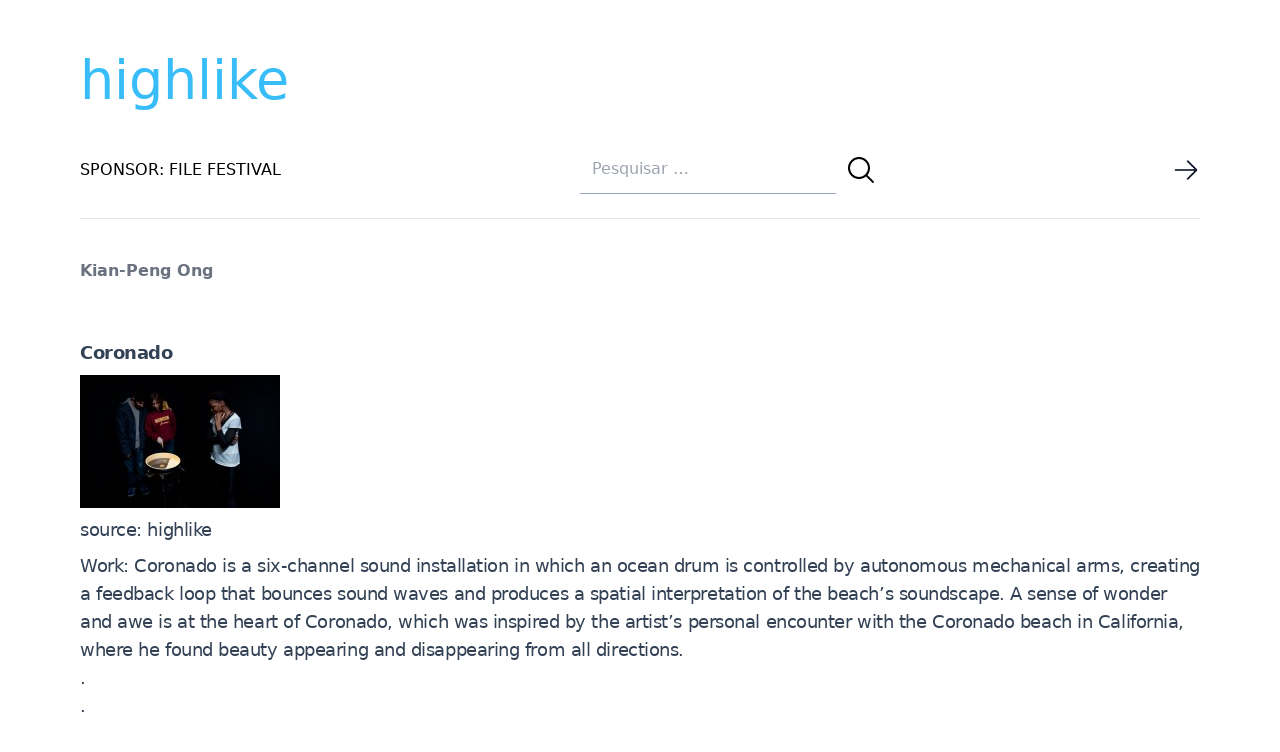

--- FILE ---
content_type: text/html; charset=UTF-8
request_url: https://highlike.org/text/kian-peng-ong/
body_size: 9513
content:
<!DOCTYPE html>
<html lang="en" class="no-js">

<head>
    <meta charset="UTF-8" />
    <meta http-equiv="X-UA-Compatible" content="ie=edge" />
    <meta name="viewport" content="width=device-width, initial-scale=1">
    <meta name="author" content="highlike.org" />
    <script defer src="https://analytics.file.org.br/script.js" data-website-id="a6f83600-2f0f-443e-bf11-ac4a3ef3b30f"></script>
    <meta name="google-site-verification" content="ItKlff3g75Rd3kow_e76KOOlKcv3fG0_OGII79QRjD8" />
    <title>Kian-Peng Ong | highlike</title>
    <link rel="profile" href="http://gmpg.org/xfn/11" />
    <link rel="icon" href="https://highlike.org/wp-content/themes/highlike-2023/images/favicon.ico" />
    <link rel="apple-touch-icon" href="https://highlike.org/wp-content/themes/highlike-2023/images/touch-icon-iphone.png" />
    <link rel="apple-touch-icon" sizes="76x76" href="https://highlike.org/wp-content/themes/highlike-2023/images/touch-icon-ipad.png" />
    <link rel="apple-touch-icon" sizes="120x120"
        href="https://highlike.org/wp-content/themes/highlike-2023/images/touch-icon-iphone-retina.png" />
    <link rel="apple-touch-icon" sizes="152x152" href="https://highlike.org/wp-content/themes/highlike-2023/touch-icon-ipad-retina.png" />


    <link href='//fonts.googleapis.com/css?family=Questrial' rel='stylesheet' type='text/css' />


    
    <meta name='robots' content='max-image-preview:large' />
<link rel='dns-prefetch' href='//highlike.org' />
<link rel="alternate" title="oEmbed (JSON)" type="application/json+oembed" href="https://highlike.org/wp-json/oembed/1.0/embed?url=https%3A%2F%2Fhighlike.org%2Ftext%2Fkian-peng-ong%2F" />
<link rel="alternate" title="oEmbed (XML)" type="text/xml+oembed" href="https://highlike.org/wp-json/oembed/1.0/embed?url=https%3A%2F%2Fhighlike.org%2Ftext%2Fkian-peng-ong%2F&#038;format=xml" />
<style id='wp-img-auto-sizes-contain-inline-css'>
img:is([sizes=auto i],[sizes^="auto," i]){contain-intrinsic-size:3000px 1500px}
/*# sourceURL=wp-img-auto-sizes-contain-inline-css */
</style>
<style id='wp-emoji-styles-inline-css'>

	img.wp-smiley, img.emoji {
		display: inline !important;
		border: none !important;
		box-shadow: none !important;
		height: 1em !important;
		width: 1em !important;
		margin: 0 0.07em !important;
		vertical-align: -0.1em !important;
		background: none !important;
		padding: 0 !important;
	}
/*# sourceURL=wp-emoji-styles-inline-css */
</style>
<style id='wp-block-library-inline-css'>
:root{--wp-block-synced-color:#7a00df;--wp-block-synced-color--rgb:122,0,223;--wp-bound-block-color:var(--wp-block-synced-color);--wp-editor-canvas-background:#ddd;--wp-admin-theme-color:#007cba;--wp-admin-theme-color--rgb:0,124,186;--wp-admin-theme-color-darker-10:#006ba1;--wp-admin-theme-color-darker-10--rgb:0,107,160.5;--wp-admin-theme-color-darker-20:#005a87;--wp-admin-theme-color-darker-20--rgb:0,90,135;--wp-admin-border-width-focus:2px}@media (min-resolution:192dpi){:root{--wp-admin-border-width-focus:1.5px}}.wp-element-button{cursor:pointer}:root .has-very-light-gray-background-color{background-color:#eee}:root .has-very-dark-gray-background-color{background-color:#313131}:root .has-very-light-gray-color{color:#eee}:root .has-very-dark-gray-color{color:#313131}:root .has-vivid-green-cyan-to-vivid-cyan-blue-gradient-background{background:linear-gradient(135deg,#00d084,#0693e3)}:root .has-purple-crush-gradient-background{background:linear-gradient(135deg,#34e2e4,#4721fb 50%,#ab1dfe)}:root .has-hazy-dawn-gradient-background{background:linear-gradient(135deg,#faaca8,#dad0ec)}:root .has-subdued-olive-gradient-background{background:linear-gradient(135deg,#fafae1,#67a671)}:root .has-atomic-cream-gradient-background{background:linear-gradient(135deg,#fdd79a,#004a59)}:root .has-nightshade-gradient-background{background:linear-gradient(135deg,#330968,#31cdcf)}:root .has-midnight-gradient-background{background:linear-gradient(135deg,#020381,#2874fc)}:root{--wp--preset--font-size--normal:16px;--wp--preset--font-size--huge:42px}.has-regular-font-size{font-size:1em}.has-larger-font-size{font-size:2.625em}.has-normal-font-size{font-size:var(--wp--preset--font-size--normal)}.has-huge-font-size{font-size:var(--wp--preset--font-size--huge)}.has-text-align-center{text-align:center}.has-text-align-left{text-align:left}.has-text-align-right{text-align:right}.has-fit-text{white-space:nowrap!important}#end-resizable-editor-section{display:none}.aligncenter{clear:both}.items-justified-left{justify-content:flex-start}.items-justified-center{justify-content:center}.items-justified-right{justify-content:flex-end}.items-justified-space-between{justify-content:space-between}.screen-reader-text{border:0;clip-path:inset(50%);height:1px;margin:-1px;overflow:hidden;padding:0;position:absolute;width:1px;word-wrap:normal!important}.screen-reader-text:focus{background-color:#ddd;clip-path:none;color:#444;display:block;font-size:1em;height:auto;left:5px;line-height:normal;padding:15px 23px 14px;text-decoration:none;top:5px;width:auto;z-index:100000}html :where(.has-border-color){border-style:solid}html :where([style*=border-top-color]){border-top-style:solid}html :where([style*=border-right-color]){border-right-style:solid}html :where([style*=border-bottom-color]){border-bottom-style:solid}html :where([style*=border-left-color]){border-left-style:solid}html :where([style*=border-width]){border-style:solid}html :where([style*=border-top-width]){border-top-style:solid}html :where([style*=border-right-width]){border-right-style:solid}html :where([style*=border-bottom-width]){border-bottom-style:solid}html :where([style*=border-left-width]){border-left-style:solid}html :where(img[class*=wp-image-]){height:auto;max-width:100%}:where(figure){margin:0 0 1em}html :where(.is-position-sticky){--wp-admin--admin-bar--position-offset:var(--wp-admin--admin-bar--height,0px)}@media screen and (max-width:600px){html :where(.is-position-sticky){--wp-admin--admin-bar--position-offset:0px}}

/*# sourceURL=wp-block-library-inline-css */
</style><style id='global-styles-inline-css'>
:root{--wp--preset--aspect-ratio--square: 1;--wp--preset--aspect-ratio--4-3: 4/3;--wp--preset--aspect-ratio--3-4: 3/4;--wp--preset--aspect-ratio--3-2: 3/2;--wp--preset--aspect-ratio--2-3: 2/3;--wp--preset--aspect-ratio--16-9: 16/9;--wp--preset--aspect-ratio--9-16: 9/16;--wp--preset--color--black: #000000;--wp--preset--color--cyan-bluish-gray: #abb8c3;--wp--preset--color--white: #ffffff;--wp--preset--color--pale-pink: #f78da7;--wp--preset--color--vivid-red: #cf2e2e;--wp--preset--color--luminous-vivid-orange: #ff6900;--wp--preset--color--luminous-vivid-amber: #fcb900;--wp--preset--color--light-green-cyan: #7bdcb5;--wp--preset--color--vivid-green-cyan: #00d084;--wp--preset--color--pale-cyan-blue: #8ed1fc;--wp--preset--color--vivid-cyan-blue: #0693e3;--wp--preset--color--vivid-purple: #9b51e0;--wp--preset--gradient--vivid-cyan-blue-to-vivid-purple: linear-gradient(135deg,rgb(6,147,227) 0%,rgb(155,81,224) 100%);--wp--preset--gradient--light-green-cyan-to-vivid-green-cyan: linear-gradient(135deg,rgb(122,220,180) 0%,rgb(0,208,130) 100%);--wp--preset--gradient--luminous-vivid-amber-to-luminous-vivid-orange: linear-gradient(135deg,rgb(252,185,0) 0%,rgb(255,105,0) 100%);--wp--preset--gradient--luminous-vivid-orange-to-vivid-red: linear-gradient(135deg,rgb(255,105,0) 0%,rgb(207,46,46) 100%);--wp--preset--gradient--very-light-gray-to-cyan-bluish-gray: linear-gradient(135deg,rgb(238,238,238) 0%,rgb(169,184,195) 100%);--wp--preset--gradient--cool-to-warm-spectrum: linear-gradient(135deg,rgb(74,234,220) 0%,rgb(151,120,209) 20%,rgb(207,42,186) 40%,rgb(238,44,130) 60%,rgb(251,105,98) 80%,rgb(254,248,76) 100%);--wp--preset--gradient--blush-light-purple: linear-gradient(135deg,rgb(255,206,236) 0%,rgb(152,150,240) 100%);--wp--preset--gradient--blush-bordeaux: linear-gradient(135deg,rgb(254,205,165) 0%,rgb(254,45,45) 50%,rgb(107,0,62) 100%);--wp--preset--gradient--luminous-dusk: linear-gradient(135deg,rgb(255,203,112) 0%,rgb(199,81,192) 50%,rgb(65,88,208) 100%);--wp--preset--gradient--pale-ocean: linear-gradient(135deg,rgb(255,245,203) 0%,rgb(182,227,212) 50%,rgb(51,167,181) 100%);--wp--preset--gradient--electric-grass: linear-gradient(135deg,rgb(202,248,128) 0%,rgb(113,206,126) 100%);--wp--preset--gradient--midnight: linear-gradient(135deg,rgb(2,3,129) 0%,rgb(40,116,252) 100%);--wp--preset--font-size--small: 13px;--wp--preset--font-size--medium: 20px;--wp--preset--font-size--large: 36px;--wp--preset--font-size--x-large: 42px;--wp--preset--spacing--20: 0.44rem;--wp--preset--spacing--30: 0.67rem;--wp--preset--spacing--40: 1rem;--wp--preset--spacing--50: 1.5rem;--wp--preset--spacing--60: 2.25rem;--wp--preset--spacing--70: 3.38rem;--wp--preset--spacing--80: 5.06rem;--wp--preset--shadow--natural: 6px 6px 9px rgba(0, 0, 0, 0.2);--wp--preset--shadow--deep: 12px 12px 50px rgba(0, 0, 0, 0.4);--wp--preset--shadow--sharp: 6px 6px 0px rgba(0, 0, 0, 0.2);--wp--preset--shadow--outlined: 6px 6px 0px -3px rgb(255, 255, 255), 6px 6px rgb(0, 0, 0);--wp--preset--shadow--crisp: 6px 6px 0px rgb(0, 0, 0);}:where(.is-layout-flex){gap: 0.5em;}:where(.is-layout-grid){gap: 0.5em;}body .is-layout-flex{display: flex;}.is-layout-flex{flex-wrap: wrap;align-items: center;}.is-layout-flex > :is(*, div){margin: 0;}body .is-layout-grid{display: grid;}.is-layout-grid > :is(*, div){margin: 0;}:where(.wp-block-columns.is-layout-flex){gap: 2em;}:where(.wp-block-columns.is-layout-grid){gap: 2em;}:where(.wp-block-post-template.is-layout-flex){gap: 1.25em;}:where(.wp-block-post-template.is-layout-grid){gap: 1.25em;}.has-black-color{color: var(--wp--preset--color--black) !important;}.has-cyan-bluish-gray-color{color: var(--wp--preset--color--cyan-bluish-gray) !important;}.has-white-color{color: var(--wp--preset--color--white) !important;}.has-pale-pink-color{color: var(--wp--preset--color--pale-pink) !important;}.has-vivid-red-color{color: var(--wp--preset--color--vivid-red) !important;}.has-luminous-vivid-orange-color{color: var(--wp--preset--color--luminous-vivid-orange) !important;}.has-luminous-vivid-amber-color{color: var(--wp--preset--color--luminous-vivid-amber) !important;}.has-light-green-cyan-color{color: var(--wp--preset--color--light-green-cyan) !important;}.has-vivid-green-cyan-color{color: var(--wp--preset--color--vivid-green-cyan) !important;}.has-pale-cyan-blue-color{color: var(--wp--preset--color--pale-cyan-blue) !important;}.has-vivid-cyan-blue-color{color: var(--wp--preset--color--vivid-cyan-blue) !important;}.has-vivid-purple-color{color: var(--wp--preset--color--vivid-purple) !important;}.has-black-background-color{background-color: var(--wp--preset--color--black) !important;}.has-cyan-bluish-gray-background-color{background-color: var(--wp--preset--color--cyan-bluish-gray) !important;}.has-white-background-color{background-color: var(--wp--preset--color--white) !important;}.has-pale-pink-background-color{background-color: var(--wp--preset--color--pale-pink) !important;}.has-vivid-red-background-color{background-color: var(--wp--preset--color--vivid-red) !important;}.has-luminous-vivid-orange-background-color{background-color: var(--wp--preset--color--luminous-vivid-orange) !important;}.has-luminous-vivid-amber-background-color{background-color: var(--wp--preset--color--luminous-vivid-amber) !important;}.has-light-green-cyan-background-color{background-color: var(--wp--preset--color--light-green-cyan) !important;}.has-vivid-green-cyan-background-color{background-color: var(--wp--preset--color--vivid-green-cyan) !important;}.has-pale-cyan-blue-background-color{background-color: var(--wp--preset--color--pale-cyan-blue) !important;}.has-vivid-cyan-blue-background-color{background-color: var(--wp--preset--color--vivid-cyan-blue) !important;}.has-vivid-purple-background-color{background-color: var(--wp--preset--color--vivid-purple) !important;}.has-black-border-color{border-color: var(--wp--preset--color--black) !important;}.has-cyan-bluish-gray-border-color{border-color: var(--wp--preset--color--cyan-bluish-gray) !important;}.has-white-border-color{border-color: var(--wp--preset--color--white) !important;}.has-pale-pink-border-color{border-color: var(--wp--preset--color--pale-pink) !important;}.has-vivid-red-border-color{border-color: var(--wp--preset--color--vivid-red) !important;}.has-luminous-vivid-orange-border-color{border-color: var(--wp--preset--color--luminous-vivid-orange) !important;}.has-luminous-vivid-amber-border-color{border-color: var(--wp--preset--color--luminous-vivid-amber) !important;}.has-light-green-cyan-border-color{border-color: var(--wp--preset--color--light-green-cyan) !important;}.has-vivid-green-cyan-border-color{border-color: var(--wp--preset--color--vivid-green-cyan) !important;}.has-pale-cyan-blue-border-color{border-color: var(--wp--preset--color--pale-cyan-blue) !important;}.has-vivid-cyan-blue-border-color{border-color: var(--wp--preset--color--vivid-cyan-blue) !important;}.has-vivid-purple-border-color{border-color: var(--wp--preset--color--vivid-purple) !important;}.has-vivid-cyan-blue-to-vivid-purple-gradient-background{background: var(--wp--preset--gradient--vivid-cyan-blue-to-vivid-purple) !important;}.has-light-green-cyan-to-vivid-green-cyan-gradient-background{background: var(--wp--preset--gradient--light-green-cyan-to-vivid-green-cyan) !important;}.has-luminous-vivid-amber-to-luminous-vivid-orange-gradient-background{background: var(--wp--preset--gradient--luminous-vivid-amber-to-luminous-vivid-orange) !important;}.has-luminous-vivid-orange-to-vivid-red-gradient-background{background: var(--wp--preset--gradient--luminous-vivid-orange-to-vivid-red) !important;}.has-very-light-gray-to-cyan-bluish-gray-gradient-background{background: var(--wp--preset--gradient--very-light-gray-to-cyan-bluish-gray) !important;}.has-cool-to-warm-spectrum-gradient-background{background: var(--wp--preset--gradient--cool-to-warm-spectrum) !important;}.has-blush-light-purple-gradient-background{background: var(--wp--preset--gradient--blush-light-purple) !important;}.has-blush-bordeaux-gradient-background{background: var(--wp--preset--gradient--blush-bordeaux) !important;}.has-luminous-dusk-gradient-background{background: var(--wp--preset--gradient--luminous-dusk) !important;}.has-pale-ocean-gradient-background{background: var(--wp--preset--gradient--pale-ocean) !important;}.has-electric-grass-gradient-background{background: var(--wp--preset--gradient--electric-grass) !important;}.has-midnight-gradient-background{background: var(--wp--preset--gradient--midnight) !important;}.has-small-font-size{font-size: var(--wp--preset--font-size--small) !important;}.has-medium-font-size{font-size: var(--wp--preset--font-size--medium) !important;}.has-large-font-size{font-size: var(--wp--preset--font-size--large) !important;}.has-x-large-font-size{font-size: var(--wp--preset--font-size--x-large) !important;}
/*# sourceURL=global-styles-inline-css */
</style>

<style id='classic-theme-styles-inline-css'>
/*! This file is auto-generated */
.wp-block-button__link{color:#fff;background-color:#32373c;border-radius:9999px;box-shadow:none;text-decoration:none;padding:calc(.667em + 2px) calc(1.333em + 2px);font-size:1.125em}.wp-block-file__button{background:#32373c;color:#fff;text-decoration:none}
/*# sourceURL=/wp-includes/css/classic-themes.min.css */
</style>
<link rel='stylesheet' id='style-css' href='https://highlike.org/wp-content/themes/highlike-2023/style.css?ver=6.9' media='all' />
<script src="https://highlike.org/wp-includes/js/jquery/jquery.min.js?ver=3.7.1" id="jquery-core-js"></script>
<script src="https://highlike.org/wp-includes/js/jquery/jquery-migrate.min.js?ver=3.4.1" id="jquery-migrate-js"></script>
<script src="https://highlike.org/wp-content/themes/highlike-2023/js/jquery.fitvids.js?ver=6.9" id="fitVids-js"></script>
<script src="https://highlike.org/wp-content/themes/highlike-2023/js/pace.min.js?ver=6.9" id="pace-js"></script>
<link rel="https://api.w.org/" href="https://highlike.org/wp-json/" /><link rel="alternate" title="JSON" type="application/json" href="https://highlike.org/wp-json/wp/v2/text/14965" /><link rel="EditURI" type="application/rsd+xml" title="RSD" href="https://highlike.org/xmlrpc.php?rsd" />
<meta name="generator" content="WordPress 6.9" />
<link rel="canonical" href="https://highlike.org/text/kian-peng-ong/" />
<link rel='shortlink' href='https://highlike.org/?p=14965' />

    <script type="text/javascript">
    jQuery(document).ready(function($) {
        $(".post").fitVids();
    });
    </script>
</head>

<body class="wp-singular text-template-default single single-text postid-14965 single-format-standard wp-theme-highlike-2023  antialiased bg-white dark:bg-black dark:text-gray-400">

    <div class="container mx-auto">
        <header class='py-10'>
            <a class="text-[54px] text-sky-400 hover:text-pink-500"
                href="https://highlike.org">highlike            </a>
            <nav class="flex items-center border-0 justify-between border-b py-5">


                <div>
                    <a href="https://file.org.br">
                        <span class="flex  uppercase">
                            SPONSOR: FILE FESTIVAL
                        </span>
                    </a>
                </div>

                
			<form role="search" method="get" class="search-form top-0 right-0" action="https://highlike.org/">
				<label>
					<input type="search" class="focus:border-pink-500 focus-visible:border-pink-500 focus-within:border-pink-500 w-64 text-neutral-900 border-b border-slate-400 m-1 p-3  search-field" placeholder="Pesquisar &hellip;" value="" name="s" />
				</label>
				<button type="submit" class="align-middle hover:text-pink-600 search-submit" value="Pesquisar" >
					<svg xmlns="http://www.w3.org/2000/svg" fill="none" viewBox="0 0 24 24" stroke-width="1.5" stroke="currentColor" class="w-8 h-8 align-middle">
						<path stroke-linecap="round" stroke-linejoin="round" d="M21 21l-5.197-5.197m0 0A7.5 7.5 0 105.196 5.196a7.5 7.5 0 0010.607 10.607z" />
					</svg>
					</button>
			</form>

                <div>
                    <a href=" /random/posts/" rel="contents">
                        <img src="
                        https://highlike.org/wp-content/themes/highlike-2023/images/arrow-right.png"
                            class="w-7 h-7 hover:translate-x-1 transition hover:transition-all duration-500" />
                    </a>
                </div>





            </nav>

            <div>

            </div>
        </header>



    <article id="post-14965" class="justify-center post-14965 text type-text status-publish format-standard has-post-thumbnail hentry">

        <header>
            <h2 class='text-lg lg:text-base md:text-base font-bold text-gray-500 pb-5 '>Kian-Peng Ong</h2>        </header>


        <div
            class="post pt-9 md:max-w-2xl md:mx-auto lg:max-w-6xl lg:mx-auto text-lg text-slate-700 selection:bg-blue-500 selection:text-blue-50">
            <p><strong>Coronado</strong></p>
<p><a href="http://highlike.org/kian-peng-ong-bin/bin-coronado/" rel="attachment wp-att-14922"><img decoding="async" src="http://highlike.org/media/2013/02/BIN-Coronado-200x133.jpg" alt="" title="BIN Coronado" width="200" height="133" class="alignnone size-medium wp-image-14922" srcset="https://highlike.org/media/2013/02/BIN-Coronado-200x133.jpg 200w, https://highlike.org/media/2013/02/BIN-Coronado-236x157.jpg 236w, https://highlike.org/media/2013/02/BIN-Coronado-800x533.jpg 800w, https://highlike.org/media/2013/02/BIN-Coronado-280x187.jpg 280w, https://highlike.org/media/2013/02/BIN-Coronado-740x493.jpg 740w, https://highlike.org/media/2013/02/BIN-Coronado-1024x683.jpg 1024w" sizes="(max-width: 200px) 100vw, 200px" /></a></p>
<p>source: highlike</p>
<p>Work: Coronado is a six-channel sound installation in which an ocean drum is controlled by autonomous mechanical arms, creating a feedback loop that bounces sound waves and produces a spatial interpretation of the beach’s soundscape. A sense of wonder and awe is at the heart of Coronado, which was inspired by the artist’s personal encounter with the Coronado beach in California, where he found beauty appearing and disappearing from all directions.<br />
.<br />
.<br />
.<br />
.<br />
.<br />
.<br />
.<br />
source: soundcloud</p>
<p>Kian-Peng Ong (aka Bin) is a new media artist from Singapore who works across a range of media that includes software, electronics and sound. He has been using new media as a means to question and transcode human perception and understanding of the environment. Bin’s works are very often a result of his personal experiences and encounters with the world.</p>
<p>He received his BA (interactive arts) from Lasalle College of the Arts (Singapore). Currently, he is a graduate student in the UCLA Design | Media Arts program (Los Angeles, USA). His interest in sound stems from its abstract yet powerful affective qualities. Of equal interest to him, and a focus of one of his ongoing research projects, is the human relationship with nature, specifically how humans adapt or perceive environmental changes. Technology often plays a central role in his work in which the technology creates an experience, harmonizing with the theme and conceptual framework but not centralizing the work on technology itself.</p>
<p>Bin has shown his works regionally and internationally in Substation Singapore, Japan Media Arts Festival and upcoming ones such as Siggraph Art Gallery and the FILE Festival in Brazil.<br />
.<br />
.<br />
.<br />
.<br />
.<br />
.<br />
.<br />
source: soundcloud</p>
<p>Coronado is a six channel sound installation that is inspired by the<br />
sonic experience I had at the Coronado beach in California. Using an ocean drum<br />
controlled by autonomous mechanical arms as the source of the<br />
soundscape, a feedback loop is created and the sound waves are<br />
bounced across the six sound channels, creating a spatial interpretation<br />
of the sound scape.<br />
.<br />
.<br />
.<br />
.<br />
.<br />
.<br />
.<br />
.<br />
source: fileorg<br />
Abstract:<br />
“Coronado” was inspired by a visit to the Coronado beach in California, which was an awe inspiring moment never experienced in other beaches. The soundscape present in Coronado seemed to be coming from all directions with layers and layers of sound waves. I decided then that I would make a sound work to translate this experience. The sound installation is characterized by the interplay of the analog and digital sound sources which layers over one another, exploring the idea of a seascape. The center of the installation is an ocean drum controlled with mechanical arms that creates and simulates the sound of sea waves. This is picked up by the microphone, reprocessed through the computer and sent out to the 6 channel surround speakers in different time. The interplay and sense of endlessness in the layering the analog and digital are my interpretation and response to the wonderment I found in Coronado.<br />
Biography:<br />
Bin is a new media artist currently based in Los Angeles. He received a BA from Lasalle College of the Arts in Singapore, majoring in the Interactive Arts program. After graduation, he worked as a freelance designer, research assistant and teaching as a part time lecturer. Bin enjoys working across different media and formats, particularly in the audiovisual field. His interest in sound stems from its abstract yet powerful affective qualities. Of equal interest to him and one of his ongoing researches is our relationship to nature, specifically how humans adapt or perceive the change in environment. Currently he is working towards his MFA in UCLA’s Design | Media Arts program where he is hoping to take his exploration further. Bin has received various awards such as the Japan Media Arts Jury Recommendation 2009, Crowbar Awards, and Aniwow! China. He also exhibited and performed at Singapore M1 Fringe Festival; Japan Media Arts Festival; Substation Sound Art Open Call and the New Contemporaries in Singapore. Kian-Peng’s work has been published recently in “See yourself sensing: Redefining Human Perception – Madeline Schwartzman”.<br />
.<br />
.<br />
.<br />
.<br />
.<br />
.<br />
.<br />
source: fileorg<br />
Abstract:<br />
“Coronado” foi inspirada em uma visita à praia de Coronado, na Califórnia, a qual foi um momento inspirador jamais sentido em outras praias. A paisagem sonora presente em Coronado parecia vir de todas as direções, com múltiplas camadas de ondas sonoras. Decidi então que iria fazer um trabalho sonoro que traduzisse esta experiência. Esta instalação sonora é caracterizada pela interação entre as fontes sonoras analógicas e digitais que se sobrepõem, explorando a ideia de uma paisagem marítima. O cerne da instalação é um tambor oceânico controlado por braços mecânicos, que cria e simula o som das ondas do mar. Isso é captado pelo microfone, reprocessado através do computador e enviado para as caixas acústicas de 6 canais em tempos diferentes. A interação e a sensação de infinitude na sobreposição do analógico e do digital são minha interpretação e resposta ao maravilhamento que senti em Coronado.<br />
Biography:<br />
Bin é um artista de novas mídias que atualmente mora em Los Angeles. Formado em Artes no Lasalle College de Cingapura, fez especialização no programa de Artes Interativas. Após a formatura, trabalhou como designer freelancer, assistente de pesquisa e lecionando como palestrante em meio período. Ele gosta de trabalhar em diversas mídias e formatos, particularmente na área audiovisual, e se interessa pelas características afetivas abstratas, porém poderosas, dos sons. Outro foco de interesse e de uma de suas pesquisas em andamento é a relação do homem com a natureza, mais especificamente como os seres humanos se adaptam ou percebem as mudanças no meio ambiente. Atualmente faz mestrado no programa de design e arte com novas mídias da UCLA, onde espera ampliar seus experimentos. Recebeu vários prêmios, como a Menção do Júri no Japan Media Arts de 2009, o do Crowbar e o do Aniwow! China. Expôs e fez performances também no M1 Fringe Festival de Cingapura, no Japan Media Arts Festival, na Substation Sound Art Open Call e no New Contemporaries em Cingapura. O trabalho de Kian-Peng foi publicado recentemente em “See yourself sensing: Redefining Human Perception – Madeline Schwartzman”.</p>
        </div>

    </article>



    <div class="grid grid-cols-4 gap-4 text-center h-5 py-6">

        <div class="grid">
            <a class="text-lg  transition hover:transition-all duration-500" href="https://highlike.org/text/kian-peng-ong/"
                alt="Kian-Peng Ong">
                +
            </a>
        </div>



        
        <div class="grid">
            <a class="text-lg  transition hover:transition-all duration-500"
                href="/video/kian-peng-ong">●</a>
        </div>

        
        
        
    </div>

<div class="post-pagination flex grid-cols-2 gap-4 place-content-between ">
    <div class="my-5 previous-posts-link">
        <a href="https://highlike.org/text/rebecca-horn/" rel="next"><img src="https://highlike.org/wp-content/themes/highlike-2023/images/arrow-left.png" /></a>    </div>
    <div class="my-5 next-posts-link">
        <a href="https://highlike.org/text/daito-manabe/" rel="prev"><img src="https://highlike.org/wp-content/themes/highlike-2023/images/arrow-right.png" /></a>    </div>
</div>

<!--Footer container-->

<div class="container mx-auto border-t border-gray-300 my-5 sm:px-4 lg:px-0 ">
    <!--Copyright section-->
    <div class="bg-transparent py-10 text-neutral-700 dark:bg-neutral-700 dark:text-neutral-200">
        <a href="https://highlike.org">https://highlike.org</a>
    </div>
</div>


</body>

</html>


<script type="speculationrules">
{"prefetch":[{"source":"document","where":{"and":[{"href_matches":"/*"},{"not":{"href_matches":["/wp-*.php","/wp-admin/*","/media/*","/wp-content/*","/wp-content/plugins/*","/wp-content/themes/highlike-2023/*","/*\\?(.+)"]}},{"not":{"selector_matches":"a[rel~=\"nofollow\"]"}},{"not":{"selector_matches":".no-prefetch, .no-prefetch a"}}]},"eagerness":"conservative"}]}
</script>
<script id="wp-emoji-settings" type="application/json">
{"baseUrl":"https://s.w.org/images/core/emoji/17.0.2/72x72/","ext":".png","svgUrl":"https://s.w.org/images/core/emoji/17.0.2/svg/","svgExt":".svg","source":{"concatemoji":"https://highlike.org/wp-includes/js/wp-emoji-release.min.js?ver=6.9"}}
</script>
<script type="module">
/*! This file is auto-generated */
const a=JSON.parse(document.getElementById("wp-emoji-settings").textContent),o=(window._wpemojiSettings=a,"wpEmojiSettingsSupports"),s=["flag","emoji"];function i(e){try{var t={supportTests:e,timestamp:(new Date).valueOf()};sessionStorage.setItem(o,JSON.stringify(t))}catch(e){}}function c(e,t,n){e.clearRect(0,0,e.canvas.width,e.canvas.height),e.fillText(t,0,0);t=new Uint32Array(e.getImageData(0,0,e.canvas.width,e.canvas.height).data);e.clearRect(0,0,e.canvas.width,e.canvas.height),e.fillText(n,0,0);const a=new Uint32Array(e.getImageData(0,0,e.canvas.width,e.canvas.height).data);return t.every((e,t)=>e===a[t])}function p(e,t){e.clearRect(0,0,e.canvas.width,e.canvas.height),e.fillText(t,0,0);var n=e.getImageData(16,16,1,1);for(let e=0;e<n.data.length;e++)if(0!==n.data[e])return!1;return!0}function u(e,t,n,a){switch(t){case"flag":return n(e,"\ud83c\udff3\ufe0f\u200d\u26a7\ufe0f","\ud83c\udff3\ufe0f\u200b\u26a7\ufe0f")?!1:!n(e,"\ud83c\udde8\ud83c\uddf6","\ud83c\udde8\u200b\ud83c\uddf6")&&!n(e,"\ud83c\udff4\udb40\udc67\udb40\udc62\udb40\udc65\udb40\udc6e\udb40\udc67\udb40\udc7f","\ud83c\udff4\u200b\udb40\udc67\u200b\udb40\udc62\u200b\udb40\udc65\u200b\udb40\udc6e\u200b\udb40\udc67\u200b\udb40\udc7f");case"emoji":return!a(e,"\ud83e\u1fac8")}return!1}function f(e,t,n,a){let r;const o=(r="undefined"!=typeof WorkerGlobalScope&&self instanceof WorkerGlobalScope?new OffscreenCanvas(300,150):document.createElement("canvas")).getContext("2d",{willReadFrequently:!0}),s=(o.textBaseline="top",o.font="600 32px Arial",{});return e.forEach(e=>{s[e]=t(o,e,n,a)}),s}function r(e){var t=document.createElement("script");t.src=e,t.defer=!0,document.head.appendChild(t)}a.supports={everything:!0,everythingExceptFlag:!0},new Promise(t=>{let n=function(){try{var e=JSON.parse(sessionStorage.getItem(o));if("object"==typeof e&&"number"==typeof e.timestamp&&(new Date).valueOf()<e.timestamp+604800&&"object"==typeof e.supportTests)return e.supportTests}catch(e){}return null}();if(!n){if("undefined"!=typeof Worker&&"undefined"!=typeof OffscreenCanvas&&"undefined"!=typeof URL&&URL.createObjectURL&&"undefined"!=typeof Blob)try{var e="postMessage("+f.toString()+"("+[JSON.stringify(s),u.toString(),c.toString(),p.toString()].join(",")+"));",a=new Blob([e],{type:"text/javascript"});const r=new Worker(URL.createObjectURL(a),{name:"wpTestEmojiSupports"});return void(r.onmessage=e=>{i(n=e.data),r.terminate(),t(n)})}catch(e){}i(n=f(s,u,c,p))}t(n)}).then(e=>{for(const n in e)a.supports[n]=e[n],a.supports.everything=a.supports.everything&&a.supports[n],"flag"!==n&&(a.supports.everythingExceptFlag=a.supports.everythingExceptFlag&&a.supports[n]);var t;a.supports.everythingExceptFlag=a.supports.everythingExceptFlag&&!a.supports.flag,a.supports.everything||((t=a.source||{}).concatemoji?r(t.concatemoji):t.wpemoji&&t.twemoji&&(r(t.twemoji),r(t.wpemoji)))});
//# sourceURL=https://highlike.org/wp-includes/js/wp-emoji-loader.min.js
</script>

<!-- Performance optimized by Redis Object Cache. Learn more: https://wprediscache.com -->
